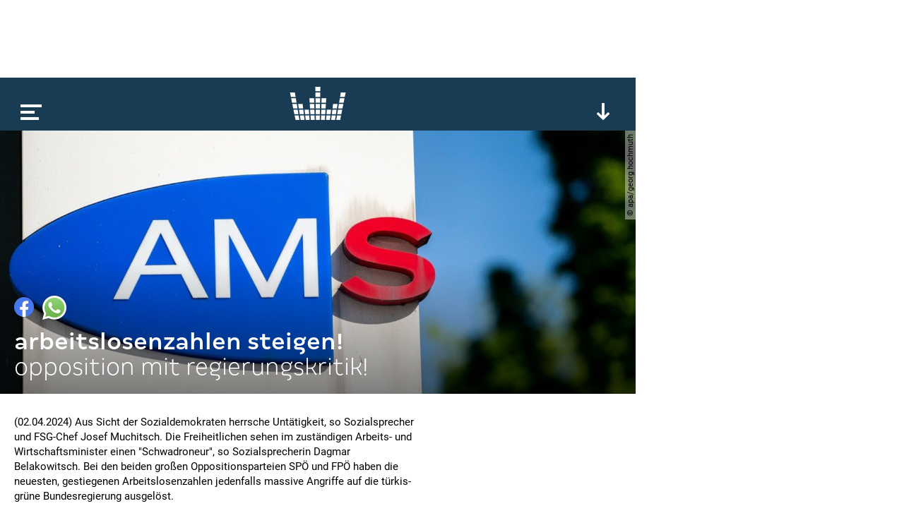

--- FILE ---
content_type: text/html; charset=utf-8
request_url: https://www.kronehit.at/news/arbeitslosenzahlen-steigen/
body_size: 10684
content:
<!doctype html>









<html lang="de-AT" class="
    desktop
    
    
">
    <head
        data-oewa-tag-cp="RedCont/Nachrichten/Nachrichtenueberblick"
        data-privacy-policy-version="2022-02-04T13:10:00+01:00"
        data-captcha-key="ZtPflSOBdSVmOBBrpphe-x-b34b5c014ad19571f2151ce8b696abea832d1f96"
    >
        <meta charset="utf-8" />
        <meta name="viewport" content="width=device-width, initial-scale=1">
        <title>
            
    Arbeitslosenzahlen steigen!

            
                
                    | kronehit
                
            
        </title>

        


<meta name="title" content="Arbeitslosenzahlen steigen!" />
<meta name="description" content="Der Text behandelt die steigende Arbeitslosigkeit in Österreich und die Reaktionen der verschiedenen politischen Parteien und Interessensvertreter darauf. Es wird Kritik an der Regierungspolitik geübt und verschiedene Vorschläge zur Bewältigung der Situation werden diskutiert." />


















    <meta property="og:title" content="Arbeitslosenzahlen steigen!" />





    
    


    <meta property="og:image" content="https://media.kronehit.at/images/ABD0063-3.original.jpg" />


    <meta property="og:url" content="https://www.kronehit.at/news/arbeitslosenzahlen-steigen/" />


    <meta property="og:description" content="Der Text behandelt die steigende Arbeitslosigkeit in Österreich und die Reaktionen der verschiedenen politischen Parteien und Interessensvertreter darauf. Es wird Kritik an der Regierungspolitik geübt und verschiedene Vorschläge zur Bewältigung der Situation werden diskutiert." />

<meta property="og:type" content="website" />



    <script type="application/ld+json">
        {"@context":"https://schema.org","@type":"NewsArticle","headline":"Arbeitslosenzahlen steigen!","datePublished":"2024-04-02T11:40:33.629192Z","dateModified":"2024-04-02T11:40:33.629192Z","image":["https://media.kronehit.at/images/ABD0063-3.original.jpg"]}
    </script>



        






        

        <link rel="stylesheet" href="/static/base/main/thirdparty/lightgallery/css/lightgallery.min.38a1076b497e.css">
        <link rel="stylesheet" href="/static/base/main/css/global.51821376cbfb.css">

        
            
        

        

        <script src="/static/radio_portal/thirdparty/jquery.min.e6c2415c0ace.js"></script>

        
            
        

        
<script type='text/javascript'>

 // Load GPT asynchronously
 var googletag = googletag || {};
 googletag.cmd = googletag.cmd || [];
 (function() {
   var gads = document.createElement('script');
   gads.async = true;
   gads.type = 'text/javascript';
   var useSSL = 'https:' == document.location.protocol;
   gads.src = (useSSL ? 'https:' : 'http:') +
       '//www.googletagservices.com/tag/js/gpt.js';
   var node = document.getElementsByTagName('script')[0];
   node.parentNode.insertBefore(gads, node);
 })();
</script>

<script type='text/javascript'>

var gptAdSlots = [];
googletag.cmd.push(function() {
gptAdSlots[0] = googletag.defineSlot('/21768429598/Kronehit.at/News-Detailseite',[[1, 1], [728, 90]],'kh_banner').addService(googletag.pubads());
gptAdSlots[1] = googletag.defineSlot('/21768429598/Kronehit.at/News-Detailseite',[[160, 600], [300, 600], [300, 601]],'kh_skyscraper').addService(googletag.pubads());
gptAdSlots[2] = googletag.defineSlot('/21768429598/Kronehit.at/News-Detailseite_300x250_300x600_Right',[[300, 600], [300, 250]],'kh_right').addService(googletag.pubads());
googletag.pubads().collapseEmptyDivs();
googletag.pubads().disableInitialLoad();
googletag.enableServices();
});
</script>
                

        
            

    <!-- Facebook Pixel Code -->
    <script
type="text/plain" data-consent="Facebook Pixel" data-type="script"
>
        !function(f,b,e,v,n,t,s)
        {if(f.fbq)return;n=f.fbq=function(){n.callMethod?
        n.callMethod.apply(n,arguments):n.queue.push(arguments)};
        if(!f._fbq)f._fbq=n;n.push=n;n.loaded=!0;n.version='2.0';
        n.queue=[];t=b.createElement(e);t.async=!0;
        t.src=v;s=b.getElementsByTagName(e)[0];
        s.parentNode.insertBefore(t,s)}(window, document,'script',
        'https://connect.facebook.net/en_US/fbevents.js');
        fbq('init', '493877367643217');
        fbq('track', 'PageView');
    </script>
    
    

    <!-- End Facebook Pixel Code -->


        

        <!-- Google Tag Manager -->
        <script type="text/plain" data-consent="Google Tag Manager" data-type="script">
            // reference dataLayer in parent because usercentrics populates some values (such as consent_status event)
            window.dataLayer = parent.window.dataLayer;

            

            function gtag() {
                if(dataLayer) {
                    dataLayer.push(arguments);
                }
            }
            gtag("consent", "default", {
                ad_user_data: "denied",
                ad_personalization: "denied",
                ad_storage: "denied",
                analytics_storage: "denied",
                wait_for_update: 2000
            });
            gtag("set", "ads_data_redaction", true);

            (function(w,d,s,l,i){w[l]=w[l]||[];w[l].push({'gtm.start':
            new Date().getTime(),event:'gtm.js'});var f=d.getElementsByTagName(s)[0],
            j=d.createElement(s),dl=l!='dataLayer'?'&l='+l:'';j.async=true;j.src=
            'https://www.googletagmanager.com/gtm.js?id='+i+dl;f.parentNode.insertBefore(j,f);
            })(window,document,'script','dataLayer','GTM-PFT34NM');
        </script>
        <!-- End Google Tag Manager -->

        
            
            <script>
                window.teads_analytics = window.teads_analytics || {};
                window.teads_analytics.analytics_tag_id = "PUB_17160";
                window.teads_analytics.share = window.teads_analytics.share || function() {
                    ;(window.teads_analytics.shared_data = window.teads_analytics.shared_data || []).push(arguments)
                };
            </script>
            <script async src="https://a.teads.tv/analytics/tag.js"></script>
        

        
    </head>
    <body>
        
            

    
    <script
type="text/plain" data-consent="Facebook Pixel" data-type="script"
>
    
        
        (function() {
            const uuid = ([1e7]+-1e3+-4e3+-8e3+-1e11).replace(/[018]/g, c => (c ^ crypto.getRandomValues(new Uint8Array(1))[0] & 15 >> c / 4).toString(16));
            const eventId = '138954-' + uuid;
            fbq('track', 'ViewContent', {}, {eventID: eventId});
            const img = new Image();
            img.src = '/api/_fb_events/vc/' + `?i=${eventId}&l=${encodeURIComponent(window.location)}&d=${(new Date()).getTime()}`;
        })();
    
    </script>


            
<script type="text/plain" id="linkedin_insight_script">
    _linkedin_partner_id = "4859049";
    window._linkedin_data_partner_ids = window._linkedin_data_partner_ids || [];
    window._linkedin_data_partner_ids.push(_linkedin_partner_id);

    (function(l) { if (!l){window.lintrk =
        function(a,b){window.lintrk.q.push([a,b])}; window.lintrk.q=[]} var s =
        document.getElementsByTagName("script")[0]; var b =
        document.createElement("script"); b.type = "text/javascript";b.async = true; b.src =
        "https://snap.licdn.com/li.lms-analytics/insight.min.js";
    s.parentNode.insertBefore(b, s);})(window.lintrk);
</script>
<script>
    $(document).ready(function(){
        $.when(App.Consent.tcDataReady()).then(function(){
            if(App.Consent.tcVendorAvailable(804)) {
                const JQ_script = $('#linkedin_insight_script');
                const script = JQ_script.text();
                JQ_script.replaceWith('<script>' + script + '</' + 'script>');
            }
        });
    });
</script>

            
<div class="js-frontendUserbar" data-params="{&quot;id&quot;:138954}"></div>

        

        <div class="scrollRoot">
            <div class="page">
                
                    <div class="top">
                        
<!-- SUPERBANNER -->
<div id='kh_banner'>
<script type='text/javascript'>
googletag.cmd.push(function() { googletag.display('kh_banner'); });
</script>
</div>

                    </div>
                
                <div class="main">
                    
                        
<div class="player showPlayerTrigger collapsed">
    <div class="_playerBar">
        <div class="menu"></div>
        <a href="/" class="logo"></a>
        
        <div class="btn expand"></div>
        <div class="btn scrollUp"></div>
        
    </div>
    <div class="content">
        <div class="main">
            loading...
        </div>
    </div>
</div>

                    

                    

    



<div
    
        
        class="title full" style="background-image:url(https://media.kronehit.at/images/ABD0063-3.original.jpg); background-position: 43% 49%;"
    
>
    <div class="content">
        <div class="_sharing js-content-part" data-type="Sharing" data-share-url="https://www.kronehit.at/news/arbeitslosenzahlen-steigen/">
            <div class="button fb"></div>
            <div class="button whatsapp"></div>
                
                
                
        </div>
        <h1>Arbeitslosenzahlen steigen!</h1>
        <p class="subheadline">Opposition mit Regierungskritik!</p>
    </div>
    
        
            <div class="_copyright">© APA/GEORG HOCHMUTH</div>
        
    
</div>


    <div class="content">
        <div class="left _contentSectionHolder">
            
                <div class="section text">
    <p data-block-key="1ds9d">(02.04.2024) Aus Sicht der Sozialdemokraten herrsche Untätigkeit, so Sozialsprecher und FSG-Chef Josef Muchitsch. Die Freiheitlichen sehen im zuständigen Arbeits- und Wirtschaftsminister einen &quot;Schwadroneur&quot;, so Sozialsprecherin Dagmar Belakowitsch. Bei den beiden großen Oppositionsparteien SPÖ und FPÖ haben die neuesten, gestiegenen Arbeitslosenzahlen jedenfalls massive Angriffe auf die türkis-grüne Bundesregierung ausgelöst.</p>
</div>


<div class="section embed">
    <div class="_openConsent js-openCategoryConsent" data-consent="Twitter Plugin"></div>
    <script type="text/plain" data-consent="Twitter Plugin" data-type="html-encoded">[base64]</script>
</div>
<div class="section text">
    <p data-block-key="2qjuc">Muchitsch nahm den Ball einer Aussage von AMS-Chef Johannes Kopf auf, wonach es eine &quot;besonders schlechte Entwicklung&quot; gebe und heimische Unternehmen &quot;aufgrund der hohen Inflation Wettbewerbsfähigkeit eingebüßt&quot; hätten. Muchitsch: &quot;Den Preis für Untätigkeit der Regierung gegen die Rekordteuerung zahlen jetzt alle doppelt und dreifach in Form von Rekordpreisen, Rezession und Arbeitslosigkeit.&quot;</p>
</div>


<div class="section embed">
    <div class="_openConsent js-openCategoryConsent" data-consent="Twitter Plugin"></div>
    <script type="text/plain" data-consent="Twitter Plugin" data-type="html-encoded">[base64]</script>
</div>
<div class="section text">
    <p data-block-key="2qjuc">&quot;Die Liste der Problemfelder wird immer länger&quot;, so der rote Parlamentarier. &quot;Ich kann nicht verstehen und nicht akzeptieren, dass die Regierung das immer noch nicht als Alarmsignal wahrnimmt, sondern so wie ÖVP-Arbeitsminister Kocher immer noch versucht, die dramatische Entwicklung schönzureden.&quot; Die Regierung habe &quot;plan- und ziellos Milliarden an Unternehmen verteilt, zuletzt über den Energiekostenzuschuss II. Das hat, weil bedingungslos ausbezahlt, keinen Preis gesenkt, nicht Investitionen und Beschäftigung gefördert, sondern nur die Unternehmensgewinne zusätzlich subventioniert&quot;, so Muchitsch. &quot;Wirtschafts- und arbeitsmarktpolitisch ist diese Regierung auf Geisterfahrt. Sie sind nicht nur auf der falschen Spur, sondern in die falsche Richtung unterwegs.&quot;</p><h2 data-block-key="56jkh">FPÖ</h2><p data-block-key="ajsve">&quot;ÖVP-Arbeitsminister Kocher ist lediglich ein neoliberaler Schwadroneur ohne echten und ehrlichen Gestaltungswillen&quot;, teilte die Freiheitliche Belakowitsch aus. &quot;Seine schrankenlose Zuwanderungspolitik unter anderem in Form einer Aufweichung der Rot-Weiß-Rot-Karte, die nach wie vor von ÖVP und Grünen verursachte hohe Inflation, der anhaltende Anstieg der Insolvenzen in unserem Land sowie die sehr spät und wenig nachhaltige Bauoffensive sind die Hauptursachen für diese hohen Arbeitslosenzahlen.&quot; Diese negative Entwicklung versuche der ÖVP-Minister &quot;wieder einmal schönzureden, indem er lediglich von &#x27;einem wirtschaftlich herausfordernden Umfeld&#x27; spricht&quot;. Über die Rot-Weiß-Rot-Karte solle nicht &quot;noch mehr Arbeitsmigranten&quot; Tür und Tor geöffnet werden, forderte Belakowitsch. Das wäre &quot;verantwortungslos&quot;, verwies sie auf die angestiegene Ausländer-Arbeitslosigkeit.</p><h2 data-block-key="2gahv">ÖGB</h2><p data-block-key="6j9c0">&quot;Irgendetwas stimmt hier nicht&quot;, kommentierte auch ÖGB-Geschäftsführerin Ingrid Reischl. &quot;Die Arbeitslosigkeit in Österreich steigt weiter und gleichzeitig verlangt die Wirtschaft nach immer mehr Fachkräften aus Drittstaaten.&quot; Etwa im Tourismus brauche es schlicht bessere Arbeitsbedingungen, es werde dort nicht umsonst so oft nach Personal gesucht, verwies sie auch auf kürzliche Kontrollen in Skigebieten, bei denen Verstöße wie etwa illegale Beschäftigung aufgedeckt wurden. Grundsätzlich müsse das Arbeitslosenentgelt - die sogenannte Nettoersatzrate teuerungsbedingt auf 70 Prozent des Letztbezugs angehoben werden.</p><h2 data-block-key="32h3o">IV</h2><p data-block-key="db7d8">&quot;Es ist höchst an der Zeit, Maßnahmen zu setzen, die den Faktor Arbeit entlasten und den Wirtschaftsstandort stärken&quot;, hieß es von Christoph Neumayer, Generalsekretär der Industriellenvereinigung (IV). Alle Potenziale für eine Senkung der Lohnnebenkosten seien tatsächlich zu nutzen, um den Arbeitsstandort zu entlasten, ohne die hohen sozialen Standards in Österreich zu berühren. Potenzial sieht die IV im Arbeitslosenversicherungsbeitrag, der mit 5,9 Prozent mehr als doppelt so hoch sei als in Deutschland, oder an eine Senkung des Beitrages zum Familienlastenausgleichsfonds (FLAF), der von Seiten der Unternehmen 3,7 Prozent beträgt. &quot;Eine Erhöhung des Arbeitslosengeldes würde hingegen Inaktivität fördern&quot;, hielt die IV dem ÖGB entgegen.</p><p data-block-key="299s5">(fd/apa)</p>
</div>

            

            
            <div class="section">
                <div id='QADY'></div>
            </div>

        </div>
        <div class="right">
    
<!-- RECHTS -->
<div id='kh_right'>
<script type='text/javascript'>
googletag.cmd.push(function() { googletag.display('kh_right'); });
</script>
</div>

</div>

    </div>

    
        
        
        

    <div class="teaser">
        

    
        







    
    


<a href="/news/o%C3%B6-t%C3%B6dlicher-skidoo-unfall/" class="_teaser js-content-part" data-type="FocusPoint">
    
        <div class="image"
            data-background-image="https://media.kronehit.at/images/shutterstock_2084477053_1.32a1dbd7.fill-600x250.jpg"
            data-width="600"
            data-background-position-x="76"
        ></div>
        
            <div class="_copyright">© shutterstock.com | Aydin Hassan</div>
        
    
    <div class="info">
        <p class="title">OÖ: Tödlicher Skidoo-Unfall</p>
        <p class="subtitle">61-Jähriger kam ums Leben</p>
    </div>
    
        <div class="badge news"></div>
    
    
</a>


    
        







    
    


<a href="/news/polizei-1400-neuaufnahmen/" class="_teaser js-content-part" data-type="FocusPoint">
    
        <div class="image"
            data-background-image="https://media.kronehit.at/images/shutterstock_2499794669_1.f27be40a.fill-600x250.jpg"
            data-width="600"
            data-background-position-x="39"
        ></div>
        
            <div class="_copyright">© shutterstock.com | Robson90</div>
        
    
    <div class="info">
        <p class="title">Polizei: 1400 Neuaufnahmen</p>
        <p class="subtitle">Sondereinheit &quot;Objektschutzpolizei&quot;</p>
    </div>
    
        <div class="badge news"></div>
    
    
</a>


    
        







    
    


<a href="/news/junge-verzichten-aufs-auto/" class="_teaser js-content-part" data-type="FocusPoint">
    
        <div class="image"
            data-background-image="https://media.kronehit.at/images/shutterstock-246715444-1.7b4d6c9c.fill-600x250.jpg"
            data-width="600"
            data-background-position-x="75"
        ></div>
        
            <div class="_copyright">© Andrey_Popov/shutterstock.com</div>
        
    
    <div class="info">
        <p class="title">Junge verzichten aufs Auto</p>
        <p class="subtitle">Starker Rückgang bei Männern</p>
    </div>
    
        <div class="badge news"></div>
    
    
</a>


    
        







    
    


<a href="/news/das-war-die-grammy-night/" class="_teaser js-content-part" data-type="FocusPoint">
    
        <div class="image"
            data-background-image="https://media.kronehit.at/images/shutterstock-341425286-1.dd2fa0b7.fill-600x250.jpg"
            data-width="600"
            data-background-position-x="44"
        ></div>
        
            <div class="_copyright">© shutterstock.com | Kathy Hutchins</div>
        
    
    <div class="info">
        <p class="title">Das war die Grammy-Night!</p>
        <p class="subtitle">Bad Bunny: Album des Jahres</p>
    </div>
    
        <div class="badge news"></div>
    
    
</a>


    
        







    
    


<a href="/news/m%C3%A4dchen-vor-u-bahn-geworfen/" class="_teaser js-content-part" data-type="FocusPoint">
    
        <div class="image"
            data-background-image="https://media.kronehit.at/images/shutterstock_2433821771_1.548d4f7f.fill-600x250.jpg"
            data-width="600"
            data-background-position-x="20"
        ></div>
        
            <div class="_copyright">© shutterstock.com | K-FK</div>
        
    
    <div class="info">
        <p class="title">Mädchen vor U-Bahn geworfen!</p>
        <p class="subtitle">Angreifer und Opfer tot!</p>
    </div>
    
        <div class="badge news"></div>
    
    
</a>


    
        







    
    


<a href="/news/stmk-bub-11-get%C3%B6tet/" class="_teaser js-content-part" data-type="FocusPoint">
    
        <div class="image"
            data-background-image="https://media.kronehit.at/images/ABD_20260130_ABD0175HR.9672cdaf.fill-600x250.jpg"
            data-width="600"
            data-background-position-x="47"
        ></div>
        
            <div class="_copyright">© APA | ROLAND THENY</div>
        
    
    <div class="info">
        <p class="title">STMK: Bub (11) getötet!</p>
        <p class="subtitle">Leoben: Mutter im Gefängnis!</p>
    </div>
    
        <div class="badge news"></div>
    
    
</a>


    
        







    
    


<a href="/news/stellvertretung-durch-vertrauensperson/" class="_teaser js-content-part" data-type="FocusPoint">
    
        <div class="image"
            data-background-image="https://media.kronehit.at/images/shutterstock_2485738677_1.d2c0f0cb.fill-600x250.jpg"
            data-width="600"
            data-background-position-x="61"
        ></div>
        
            <div class="_copyright">© shutterstock.com | Kmpzzz</div>
        
    
    <div class="info">
        <p class="title">Stellvertretung durch Vertrauensperson</p>
        <p class="subtitle">bei FinanzOnline ermöglicht</p>
    </div>
    
        <div class="badge news"></div>
    
    
</a>


    
        







    
    


<a href="/news/schwerverletzter-gefunden/" class="_teaser js-content-part" data-type="FocusPoint">
    
        <div class="image"
            data-background-image="https://media.kronehit.at/images/shutterstock_1696883527_1.ada0b023.fill-600x250.jpg"
            data-width="600"
            data-background-position-x="48"
        ></div>
        
            <div class="_copyright">© shutterstock.com | Spitzi-Foto</div>
        
    
    <div class="info">
        <p class="title">Schwerverletzter gefunden</p>
        <p class="subtitle">Polizei bittet um Hinweise</p>
    </div>
    
        <div class="badge news"></div>
    
    
</a>


    
        <div class="_teaser ad">
    
    
<div data-display="plista_widget_i300x250_2"></div>
<script type="text/javascript">
(function(c){var g,s='script',w=window,n=c.name||'PLISTA';if(!w[n]){w[n]=c;g=w.document.getElementsByTagName(s)[0];s=w.document.createElement(s);s.async=true;s.type='text/javascript';s.src=(w.location.protocol==='https:'?'https:':'http:')+'//static'+(c.origin?'-'+c.origin:'')+'.plista.com/async'+(c.name?'/'+c.name:'')+'.js';g.parentNode.insertBefore(s,g);}else{w[n].widgets.push(c.widgets[0]);}
}({
    "publickey": "6cbc7727bf614cc210e13963",
    "name": "PLISTA_6cbc7727bf614cc210e13963",
    "origin": "at",
    "dataMode": "data-display",
    "noCache": true,
    "widgets": [
        "i300x250_2"
    ]
}));
</script>

</div>

    


    </div>


    



                    
                        
                            


<div class="footer">
    <div class="social">
        
            <a class="icon fb" href="https://www.facebook.com/kronehit" target="_blank"></a>
            <a class="icon twitter" href="https://twitter.com/KRONEHIT" target="_blank"></a>
            <a class="icon yt" href="https://www.youtube.com/RadioKRONEHIT" target="_blank"></a>
            <a class="icon instagram" href="https://www.instagram.com/kronehit/" target="_blank"></a>
            <a class="icon tiktok" href="https://www.tiktok.com/@kronehit" target="_blank"></a>
        
    </div>
    <div class="apps">
        
            <a class="google" href="https://play.google.com/store/apps/details?id=com.wunderweiss.kronehit.wrapper" target="_blank"></a>
            <a class="apple" href="http://itunes.apple.com/at/app/kronehit-online-radio-charts/id324558085?mt=8" target="_blank"></a>
        
    </div>
    <div class="metanav">
        
            <a href="/account/login/" class="js-authBlock-login" style="display:none;">Login</a>
            <a href="/account/register/" class="js-authBlock-login" style="display:none;">Registrieren</a>
            <a href="/account/password_reset/" class="js-authBlock-login" style="display:none;">Passwort vergessen?</a>

            <a href="/account/profile/" class="js-authBlock-logout" style="display:none;"><span class="js-username">Profil</span></a>
            <a href="/account/logout/" class="js-authBlock-logout js-logout" data-is-link="false" style="display:none;">Logout</a>

            
                <div class="tags js-authBlock-logout">
                    <div class="icon"></div>
                    <div class="info">Um unsere Serviceleistungen für dich stetig zu verbessern, verwenden wir auf dieser Seite sogenannte 'tags'. Du kannst in deinem Profil dem Speichern dieser tags für die Zukunft jederzeit widersprechen!</div>
                </div>
            
        
        
            
                <a href="https://www.kronehit.at/info/alles-ueber-kronehit/datenschutzinformation/">
                    
                        DATENSCHUTZINFORMATION
                    
                </a>
            
                <a href="https://www.kronehit.at/info/alles-ueber-kronehit/cookies/">
                    
                        Cookie Information
                    
                </a>
            
                <a href="https://www.kronehit.at/info/alles-ueber-kronehit/datenschutz/">
                    
                        Allgemeine Nutzungsbedingungen
                    
                </a>
            
                <a href="https://www.kronehit.at/info/impressum/">
                    
                        Impressum
                    
                </a>
            
                <a href="https://www.kronehit.at/info/kontakt/">
                    
                        Kontakt
                    
                </a>
            
                <a href="https://www.kronehit.at/service/hitsuche/">
                    
                        Hitsuche
                    
                </a>
            
                <a href="/player/radioplayer/?channel=1">
                    
                        radioplayer
                    
                </a>
            
                <a href="https://www.kronehit.at/home/radiowerbung/">
                    
                        Radiowerbung auf KRONEHIT
                    
                </a>
            
                <a href="https://www.kronehit.at/info/frequencies/">
                    
                        frequenzfinder
                    
                </a>
            
                <a href="https://www.kronehit.at/info/alles-ueber-kronehit/fotocredits/">
                    
                        Fotocredits
                    
                </a>
            
        
    </div>
    <div class="credits">
        <span>site by <a href="https://www.wunderweiss.com" target="_blank">wunderweiss</a></span>
        <span>v1.35</span>
    </div>
</div>

                        
                    
                </div>
            </div>
        </div>

        
            <div class="right">
                
<!-- SKYSCRAPER -->
<div id='kh_skyscraper'>
<script type='text/javascript'>
googletag.cmd.push(function() { googletag.display('kh_skyscraper'); });
</script>
</div>

            </div>
        

        
            
            
                



<nav class="menu">
    <div class="burger"></div>
    <ul>
        
        
            <li>
                <a href="/die-kronehit-winzone/" title="Winzone">WINZONE</a>
                
            </li>
        
            <li>
                <a href="/musik-und-podcasts/" title="Die meiste Musik">Die meiste Musik</a>
                
                    
                    
                        <ul>
                            
                                <li>
                                    <a href="/musik-und-podcasts/kronehit-charts/" title="kronehit charts">kronehit charts</a>
                                </li>
                            
                                <li>
                                    <a href="/musik-und-podcasts/10-hits-am-stueck/" title="10 hits am stück">10 hits am stück</a>
                                </li>
                            
                                <li>
                                    <a href="/musik-und-podcasts/mostwanted/" title="kronehit most wanted ">most wanted</a>
                                </li>
                            
                                <li>
                                    <a href="/musik-und-podcasts/musikwunsch/" title="Musikwunsch">musikwunsch</a>
                                </li>
                            
                                <li>
                                    <a href="/musik-und-podcasts/fresh-weekend/" title="fresh weekend">fresh weekend</a>
                                </li>
                            
                        </ul>
                    
                
            </li>
        
            <li>
                <a href="/kronehit-podcasts/" title="kronehit Podcasts">Podcasts</a>
                
                    
                    
                        <ul>
                            
                                <li>
                                    <a href="/kronehit-podcasts/messenger-update/" title="Podcasts abonnieren">Podcasts abonnieren</a>
                                </li>
                            
                        </ul>
                    
                
            </li>
        
            <li>
                <a href="/news/" title="Nachrichten">news</a>
                
            </li>
        
            <li>
                <a href="/service/" title="Service">Service</a>
                
                    
                    
                        <ul>
                            
                                <li>
                                    <a href="/service/wetter/" title="Das kronehit Wetter">wetter</a>
                                </li>
                            
                                <li>
                                    <a href="/service/verkehr/" title="der kronehit verkehr">der kronehit verkehr</a>
                                </li>
                            
                                <li>
                                    <a href="/service/der-kronehit-eventkalender/" title="Eventkalender">eventkalender</a>
                                </li>
                            
                                <li>
                                    <a href="/service/hitsuche/" title="Hitservice">Hitsuche</a>
                                </li>
                            
                        </ul>
                    
                
            </li>
        
            <li>
                <a href="/info/" title="Info">Info</a>
                
                    
                    
                        <ul>
                            
                                <li>
                                    <a href="/info/alles-ueber-kronehit/" title="Alles über kronehit">alles über kronehit</a>
                                </li>
                            
                                <li>
                                    <a href="/info/frequencies/" title="Frequenzfinder">frequenzfinder</a>
                                </li>
                            
                                <li>
                                    <a href="/info/kontakt/" title="Kontakt">Kontakt</a>
                                </li>
                            
                                <li>
                                    <a href="/info/impressum/" title="Impressum">Impressum</a>
                                </li>
                            
                        </ul>
                    
                
            </li>
        
    </ul>
</nav>

            
        

        
<script
    async='true'
    type='text/javascript'
    src='//cdn.vlyby.com/qad/qad-outer2.js'
    data-PubId='LgzRCDuX6lpITTkE5dkwse'
    data-PlacementId='default'
    data-DivId='QADY'>
</script>


        
            
<!--suppress CssUnknownTarget -->
<script id="template_playerContent" type="text/html">
    <div class="content">
        <div class="main _mainSection">
            <div class="padded">
                <div class="current" data-current-box>
                    <div class="cover" style=""></div>
                    <div class="info">
                        <p class="line1"></p>
                        <p class="line2"></p>
                        <p class="line3"></p>
                    </div>
                    <div class="onair">
                        <p>on air</p>
                    </div>
                    <div class="episodes">
                        <div class="page prev"></div>
                        <a class="all" href="#">Alle <b>Folgen</b></a>
                        <div class="page next"></div>
                    </div>
                    <div class="reel">
                        <div class="btn rewind"></div>
                        <div class="btn ff"></div>
                    </div>
                    <div class="play"></div>
                    <div class="onDemand">
                        <div class="info">
                            <p class="line1">news</p>
                            <p class="line2">27.03.2025</p>
                            <p class="line3">11:00</p>
                        </div>
                        <div class="play" data-on-demand-play></div>
                    </div>
                </div>
                <div class="tv"></div>
                <div class="onDemand">
                    {{#onDemandItems}}
                        <div class="button" data-on-demand-button
                             data-id="{{id}}"
                        >
                            {{title}}
                        </div>
                    {{/onDemandItems}}
                </div>
                <div class="header">
                    <p>top</p>
                </div>
                <div class="channels">
                    {{#mainSection.items}}
                    <div class="channel"
                         data-id="{{id}}"
                         data-type="{{type}}"
                         data-section-index="{{sectionIndex}}"
                         data-item-index="{{itemIndex}}"
                         data-original-image="{{imageUrl}}">
                        <div class="cover">
                            <img src="{{imageUrl}}" loading="lazy">
                        </div>
                        <div class="info">
                            <p class="title">{{title}}</p>
                            <p class="subtitle">{{subtitle}}</p>
                        </div>
                        <div class="play"></div>
                    </div>
                    {{/mainSection.items}}
                </div>
                <div class="playerTrigger"></div>
            </div>
        </div>
        <div class="more">
            {{#moreSections}}
                {{#isFreestream}}
                    <div class="freestream">
                        <div class="header">
                            <div class="logo">
                                <a class="img" href="https://www.freestream.at" target="_blank"></a>
                            </div>
                            <p>{{title}}</p>
                        </div>
                        
                        <div data-freestream-main-section></div>
                        {{#sections}}
                            <div class="section">
                                <div class="header">
                                    <p>{{title}}</p>
                                </div>
                                <div class="channels">
                                    {{#items}}
                                        <div class="channel"
                                             data-id="{{id}}"
                                             data-type="{{type}}"
                                        >
                                            <div class="cover">
                                                <img src="{{imageUrl}}" loading="lazy">
                                            </div>
                                            <div class="info">
                                                <p class="title">{{title}}</p>
                                                <p class="subtitle">{{subtitle}}</p>
                                            </div>
                                            <div class="play"></div>
                                        </div>
                                    {{/items}}
                                </div>
                            </div>
                        {{/sections}}
                    </div>
                {{/isFreestream}}
                {{^isFreestream}}
                    <div class="section {{patternClass}}">
                <div class="header">
                    <p>{{title}}</p>
                </div>
                <div class="channels">
                    {{#items}}
                    <div class="channel"
                            data-id="{{id}}"
                            data-type="{{type}}"
                            data-section-index="{{sectionIndex}}"
                            data-item-index="{{itemIndex}}"
                            data-original-image="{{imageUrl}}">
                        <div class="cover">
                            <img src="{{imageUrl}}" loading="lazy">
                        </div>
                        <div class="info">
                            <p class="title">{{title}}</p>
                            <p class="subtitle">{{subtitle}}</p>
                        </div>
                        <div class="play"></div>
                    </div>
                    {{/items}}
                </div>
            </div>
                {{/isFreestream}}
            {{/moreSections}}
            <div class="section a-z">
                <div class="header">
                    <p>channels &amp; podcasts von a - z</p>
                </div>
                <div class="channels">
                    {{#allItems}}
                    <div class="channel"
                            data-id="{{id}}"
                            data-type="{{type}}"
                            data-section-index="{{sectionIndex}}"
                            data-item-index="{{itemIndex}}"
                            data-original-image="{{imageUrl}}">
                        <div class="cover">
                            <img src="{{imageUrl}}" loading="lazy">
                        </div>
                        <div class="info">
                            <p class="title">{{title}}</p>
                            <p class="subtitle">{{subtitle}}</p>
                        </div>
                        <div class="play"></div>
                    </div>
                    {{/allItems}}
                </div>
            </div>
            <div class="buttons">
                <div class="button showAToZ"><b>channels</b> &amp; <b>podcasts</b> von <b>a-z</b></div>
            </div>
        </div>
    </div>
</script>

<script id="template_player_qualities" type="text/html">
    <div class="qualities">
        <p class="active">quality</p>
        <div class="options">
            {{#qualities}}
                <div class="option {{#active}}active{{/active}}" data-url="{{url}}">{{title}}</div>
            {{/qualities}}
        </div>
    </div>
</script>

        

        
            <script>
                _CURRENT_PAGE_ID = 138954;
                
                _PAGE_TRACKING_ENABLED = true;
                
            </script>
        

        <script src="/static/base/main/thirdparty/bitdash/reporting.min.bd4e534f5478.js"></script>
        <script src="/static/base/main/thirdparty/bitdash/bitmovinplayer-ui.a7769486207f.js"></script>
        <script src="/static/base/main/thirdparty/bitdash/bitmovinplayer.717259341a6d.js"></script>

        <script src="/static/radio_portal/thirdparty/URI.min.68fe1c29ba85.js"></script>
        <script src="/static/radio_portal/thirdparty/js.cookie.min.ae11f74bdaae.js"></script>

        <script src="/static/base/main/thirdparty/icanhaz/ICanHaz.min.dfe1d7d8a2e1.js"></script>
        <script src="/static/base/main/thirdparty/lightgallery/js/lightgallery-all.min.d7491b79ebda.js"></script>
        <script src="/static/base/main/thirdparty/jquery.ba-throttle-debounce.min.97669983f654.js"></script>
        <script src="/static/base/main/thirdparty/jquery.visible.min.8562f1444687.js"></script>

        
            <script src="/static/CACHE/js/base_main.49b20e8defd6.js"></script>
        

        
            <script type="text/javascript" src="https://www.captcha.eu/sdk.js" defer></script>
        

        
            
        
    </body>
</html>


--- FILE ---
content_type: text/html; charset=utf-8
request_url: https://www.google.com/recaptcha/api2/aframe
body_size: 269
content:
<!DOCTYPE HTML><html><head><meta http-equiv="content-type" content="text/html; charset=UTF-8"></head><body><script nonce="2xwMzHzFClYy3ZwmECJtQQ">/** Anti-fraud and anti-abuse applications only. See google.com/recaptcha */ try{var clients={'sodar':'https://pagead2.googlesyndication.com/pagead/sodar?'};window.addEventListener("message",function(a){try{if(a.source===window.parent){var b=JSON.parse(a.data);var c=clients[b['id']];if(c){var d=document.createElement('img');d.src=c+b['params']+'&rc='+(localStorage.getItem("rc::a")?sessionStorage.getItem("rc::b"):"");window.document.body.appendChild(d);sessionStorage.setItem("rc::e",parseInt(sessionStorage.getItem("rc::e")||0)+1);localStorage.setItem("rc::h",'1770023371965');}}}catch(b){}});window.parent.postMessage("_grecaptcha_ready", "*");}catch(b){}</script></body></html>